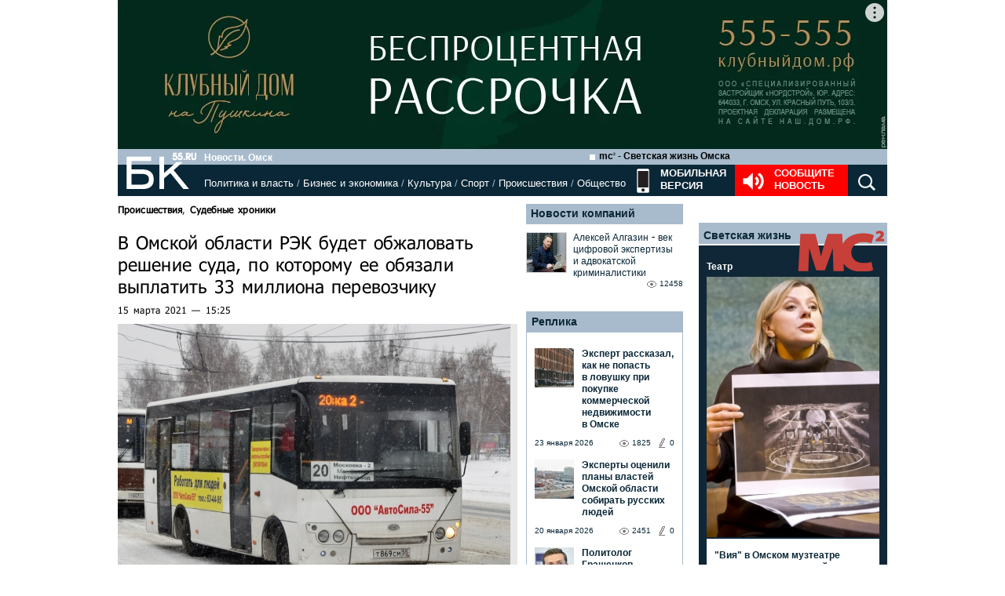

--- FILE ---
content_type: text/html; charset=utf-8
request_url: https://www.google.com/recaptcha/api2/anchor?ar=1&k=6LflARkUAAAAAEQM6BKYKpw3HxZF0Fk0CF42piE-&co=aHR0cHM6Ly9iazU1LnJ1OjQ0Mw..&hl=en&v=PoyoqOPhxBO7pBk68S4YbpHZ&size=normal&anchor-ms=20000&execute-ms=30000&cb=vr3comp8la5z
body_size: 49404
content:
<!DOCTYPE HTML><html dir="ltr" lang="en"><head><meta http-equiv="Content-Type" content="text/html; charset=UTF-8">
<meta http-equiv="X-UA-Compatible" content="IE=edge">
<title>reCAPTCHA</title>
<style type="text/css">
/* cyrillic-ext */
@font-face {
  font-family: 'Roboto';
  font-style: normal;
  font-weight: 400;
  font-stretch: 100%;
  src: url(//fonts.gstatic.com/s/roboto/v48/KFO7CnqEu92Fr1ME7kSn66aGLdTylUAMa3GUBHMdazTgWw.woff2) format('woff2');
  unicode-range: U+0460-052F, U+1C80-1C8A, U+20B4, U+2DE0-2DFF, U+A640-A69F, U+FE2E-FE2F;
}
/* cyrillic */
@font-face {
  font-family: 'Roboto';
  font-style: normal;
  font-weight: 400;
  font-stretch: 100%;
  src: url(//fonts.gstatic.com/s/roboto/v48/KFO7CnqEu92Fr1ME7kSn66aGLdTylUAMa3iUBHMdazTgWw.woff2) format('woff2');
  unicode-range: U+0301, U+0400-045F, U+0490-0491, U+04B0-04B1, U+2116;
}
/* greek-ext */
@font-face {
  font-family: 'Roboto';
  font-style: normal;
  font-weight: 400;
  font-stretch: 100%;
  src: url(//fonts.gstatic.com/s/roboto/v48/KFO7CnqEu92Fr1ME7kSn66aGLdTylUAMa3CUBHMdazTgWw.woff2) format('woff2');
  unicode-range: U+1F00-1FFF;
}
/* greek */
@font-face {
  font-family: 'Roboto';
  font-style: normal;
  font-weight: 400;
  font-stretch: 100%;
  src: url(//fonts.gstatic.com/s/roboto/v48/KFO7CnqEu92Fr1ME7kSn66aGLdTylUAMa3-UBHMdazTgWw.woff2) format('woff2');
  unicode-range: U+0370-0377, U+037A-037F, U+0384-038A, U+038C, U+038E-03A1, U+03A3-03FF;
}
/* math */
@font-face {
  font-family: 'Roboto';
  font-style: normal;
  font-weight: 400;
  font-stretch: 100%;
  src: url(//fonts.gstatic.com/s/roboto/v48/KFO7CnqEu92Fr1ME7kSn66aGLdTylUAMawCUBHMdazTgWw.woff2) format('woff2');
  unicode-range: U+0302-0303, U+0305, U+0307-0308, U+0310, U+0312, U+0315, U+031A, U+0326-0327, U+032C, U+032F-0330, U+0332-0333, U+0338, U+033A, U+0346, U+034D, U+0391-03A1, U+03A3-03A9, U+03B1-03C9, U+03D1, U+03D5-03D6, U+03F0-03F1, U+03F4-03F5, U+2016-2017, U+2034-2038, U+203C, U+2040, U+2043, U+2047, U+2050, U+2057, U+205F, U+2070-2071, U+2074-208E, U+2090-209C, U+20D0-20DC, U+20E1, U+20E5-20EF, U+2100-2112, U+2114-2115, U+2117-2121, U+2123-214F, U+2190, U+2192, U+2194-21AE, U+21B0-21E5, U+21F1-21F2, U+21F4-2211, U+2213-2214, U+2216-22FF, U+2308-230B, U+2310, U+2319, U+231C-2321, U+2336-237A, U+237C, U+2395, U+239B-23B7, U+23D0, U+23DC-23E1, U+2474-2475, U+25AF, U+25B3, U+25B7, U+25BD, U+25C1, U+25CA, U+25CC, U+25FB, U+266D-266F, U+27C0-27FF, U+2900-2AFF, U+2B0E-2B11, U+2B30-2B4C, U+2BFE, U+3030, U+FF5B, U+FF5D, U+1D400-1D7FF, U+1EE00-1EEFF;
}
/* symbols */
@font-face {
  font-family: 'Roboto';
  font-style: normal;
  font-weight: 400;
  font-stretch: 100%;
  src: url(//fonts.gstatic.com/s/roboto/v48/KFO7CnqEu92Fr1ME7kSn66aGLdTylUAMaxKUBHMdazTgWw.woff2) format('woff2');
  unicode-range: U+0001-000C, U+000E-001F, U+007F-009F, U+20DD-20E0, U+20E2-20E4, U+2150-218F, U+2190, U+2192, U+2194-2199, U+21AF, U+21E6-21F0, U+21F3, U+2218-2219, U+2299, U+22C4-22C6, U+2300-243F, U+2440-244A, U+2460-24FF, U+25A0-27BF, U+2800-28FF, U+2921-2922, U+2981, U+29BF, U+29EB, U+2B00-2BFF, U+4DC0-4DFF, U+FFF9-FFFB, U+10140-1018E, U+10190-1019C, U+101A0, U+101D0-101FD, U+102E0-102FB, U+10E60-10E7E, U+1D2C0-1D2D3, U+1D2E0-1D37F, U+1F000-1F0FF, U+1F100-1F1AD, U+1F1E6-1F1FF, U+1F30D-1F30F, U+1F315, U+1F31C, U+1F31E, U+1F320-1F32C, U+1F336, U+1F378, U+1F37D, U+1F382, U+1F393-1F39F, U+1F3A7-1F3A8, U+1F3AC-1F3AF, U+1F3C2, U+1F3C4-1F3C6, U+1F3CA-1F3CE, U+1F3D4-1F3E0, U+1F3ED, U+1F3F1-1F3F3, U+1F3F5-1F3F7, U+1F408, U+1F415, U+1F41F, U+1F426, U+1F43F, U+1F441-1F442, U+1F444, U+1F446-1F449, U+1F44C-1F44E, U+1F453, U+1F46A, U+1F47D, U+1F4A3, U+1F4B0, U+1F4B3, U+1F4B9, U+1F4BB, U+1F4BF, U+1F4C8-1F4CB, U+1F4D6, U+1F4DA, U+1F4DF, U+1F4E3-1F4E6, U+1F4EA-1F4ED, U+1F4F7, U+1F4F9-1F4FB, U+1F4FD-1F4FE, U+1F503, U+1F507-1F50B, U+1F50D, U+1F512-1F513, U+1F53E-1F54A, U+1F54F-1F5FA, U+1F610, U+1F650-1F67F, U+1F687, U+1F68D, U+1F691, U+1F694, U+1F698, U+1F6AD, U+1F6B2, U+1F6B9-1F6BA, U+1F6BC, U+1F6C6-1F6CF, U+1F6D3-1F6D7, U+1F6E0-1F6EA, U+1F6F0-1F6F3, U+1F6F7-1F6FC, U+1F700-1F7FF, U+1F800-1F80B, U+1F810-1F847, U+1F850-1F859, U+1F860-1F887, U+1F890-1F8AD, U+1F8B0-1F8BB, U+1F8C0-1F8C1, U+1F900-1F90B, U+1F93B, U+1F946, U+1F984, U+1F996, U+1F9E9, U+1FA00-1FA6F, U+1FA70-1FA7C, U+1FA80-1FA89, U+1FA8F-1FAC6, U+1FACE-1FADC, U+1FADF-1FAE9, U+1FAF0-1FAF8, U+1FB00-1FBFF;
}
/* vietnamese */
@font-face {
  font-family: 'Roboto';
  font-style: normal;
  font-weight: 400;
  font-stretch: 100%;
  src: url(//fonts.gstatic.com/s/roboto/v48/KFO7CnqEu92Fr1ME7kSn66aGLdTylUAMa3OUBHMdazTgWw.woff2) format('woff2');
  unicode-range: U+0102-0103, U+0110-0111, U+0128-0129, U+0168-0169, U+01A0-01A1, U+01AF-01B0, U+0300-0301, U+0303-0304, U+0308-0309, U+0323, U+0329, U+1EA0-1EF9, U+20AB;
}
/* latin-ext */
@font-face {
  font-family: 'Roboto';
  font-style: normal;
  font-weight: 400;
  font-stretch: 100%;
  src: url(//fonts.gstatic.com/s/roboto/v48/KFO7CnqEu92Fr1ME7kSn66aGLdTylUAMa3KUBHMdazTgWw.woff2) format('woff2');
  unicode-range: U+0100-02BA, U+02BD-02C5, U+02C7-02CC, U+02CE-02D7, U+02DD-02FF, U+0304, U+0308, U+0329, U+1D00-1DBF, U+1E00-1E9F, U+1EF2-1EFF, U+2020, U+20A0-20AB, U+20AD-20C0, U+2113, U+2C60-2C7F, U+A720-A7FF;
}
/* latin */
@font-face {
  font-family: 'Roboto';
  font-style: normal;
  font-weight: 400;
  font-stretch: 100%;
  src: url(//fonts.gstatic.com/s/roboto/v48/KFO7CnqEu92Fr1ME7kSn66aGLdTylUAMa3yUBHMdazQ.woff2) format('woff2');
  unicode-range: U+0000-00FF, U+0131, U+0152-0153, U+02BB-02BC, U+02C6, U+02DA, U+02DC, U+0304, U+0308, U+0329, U+2000-206F, U+20AC, U+2122, U+2191, U+2193, U+2212, U+2215, U+FEFF, U+FFFD;
}
/* cyrillic-ext */
@font-face {
  font-family: 'Roboto';
  font-style: normal;
  font-weight: 500;
  font-stretch: 100%;
  src: url(//fonts.gstatic.com/s/roboto/v48/KFO7CnqEu92Fr1ME7kSn66aGLdTylUAMa3GUBHMdazTgWw.woff2) format('woff2');
  unicode-range: U+0460-052F, U+1C80-1C8A, U+20B4, U+2DE0-2DFF, U+A640-A69F, U+FE2E-FE2F;
}
/* cyrillic */
@font-face {
  font-family: 'Roboto';
  font-style: normal;
  font-weight: 500;
  font-stretch: 100%;
  src: url(//fonts.gstatic.com/s/roboto/v48/KFO7CnqEu92Fr1ME7kSn66aGLdTylUAMa3iUBHMdazTgWw.woff2) format('woff2');
  unicode-range: U+0301, U+0400-045F, U+0490-0491, U+04B0-04B1, U+2116;
}
/* greek-ext */
@font-face {
  font-family: 'Roboto';
  font-style: normal;
  font-weight: 500;
  font-stretch: 100%;
  src: url(//fonts.gstatic.com/s/roboto/v48/KFO7CnqEu92Fr1ME7kSn66aGLdTylUAMa3CUBHMdazTgWw.woff2) format('woff2');
  unicode-range: U+1F00-1FFF;
}
/* greek */
@font-face {
  font-family: 'Roboto';
  font-style: normal;
  font-weight: 500;
  font-stretch: 100%;
  src: url(//fonts.gstatic.com/s/roboto/v48/KFO7CnqEu92Fr1ME7kSn66aGLdTylUAMa3-UBHMdazTgWw.woff2) format('woff2');
  unicode-range: U+0370-0377, U+037A-037F, U+0384-038A, U+038C, U+038E-03A1, U+03A3-03FF;
}
/* math */
@font-face {
  font-family: 'Roboto';
  font-style: normal;
  font-weight: 500;
  font-stretch: 100%;
  src: url(//fonts.gstatic.com/s/roboto/v48/KFO7CnqEu92Fr1ME7kSn66aGLdTylUAMawCUBHMdazTgWw.woff2) format('woff2');
  unicode-range: U+0302-0303, U+0305, U+0307-0308, U+0310, U+0312, U+0315, U+031A, U+0326-0327, U+032C, U+032F-0330, U+0332-0333, U+0338, U+033A, U+0346, U+034D, U+0391-03A1, U+03A3-03A9, U+03B1-03C9, U+03D1, U+03D5-03D6, U+03F0-03F1, U+03F4-03F5, U+2016-2017, U+2034-2038, U+203C, U+2040, U+2043, U+2047, U+2050, U+2057, U+205F, U+2070-2071, U+2074-208E, U+2090-209C, U+20D0-20DC, U+20E1, U+20E5-20EF, U+2100-2112, U+2114-2115, U+2117-2121, U+2123-214F, U+2190, U+2192, U+2194-21AE, U+21B0-21E5, U+21F1-21F2, U+21F4-2211, U+2213-2214, U+2216-22FF, U+2308-230B, U+2310, U+2319, U+231C-2321, U+2336-237A, U+237C, U+2395, U+239B-23B7, U+23D0, U+23DC-23E1, U+2474-2475, U+25AF, U+25B3, U+25B7, U+25BD, U+25C1, U+25CA, U+25CC, U+25FB, U+266D-266F, U+27C0-27FF, U+2900-2AFF, U+2B0E-2B11, U+2B30-2B4C, U+2BFE, U+3030, U+FF5B, U+FF5D, U+1D400-1D7FF, U+1EE00-1EEFF;
}
/* symbols */
@font-face {
  font-family: 'Roboto';
  font-style: normal;
  font-weight: 500;
  font-stretch: 100%;
  src: url(//fonts.gstatic.com/s/roboto/v48/KFO7CnqEu92Fr1ME7kSn66aGLdTylUAMaxKUBHMdazTgWw.woff2) format('woff2');
  unicode-range: U+0001-000C, U+000E-001F, U+007F-009F, U+20DD-20E0, U+20E2-20E4, U+2150-218F, U+2190, U+2192, U+2194-2199, U+21AF, U+21E6-21F0, U+21F3, U+2218-2219, U+2299, U+22C4-22C6, U+2300-243F, U+2440-244A, U+2460-24FF, U+25A0-27BF, U+2800-28FF, U+2921-2922, U+2981, U+29BF, U+29EB, U+2B00-2BFF, U+4DC0-4DFF, U+FFF9-FFFB, U+10140-1018E, U+10190-1019C, U+101A0, U+101D0-101FD, U+102E0-102FB, U+10E60-10E7E, U+1D2C0-1D2D3, U+1D2E0-1D37F, U+1F000-1F0FF, U+1F100-1F1AD, U+1F1E6-1F1FF, U+1F30D-1F30F, U+1F315, U+1F31C, U+1F31E, U+1F320-1F32C, U+1F336, U+1F378, U+1F37D, U+1F382, U+1F393-1F39F, U+1F3A7-1F3A8, U+1F3AC-1F3AF, U+1F3C2, U+1F3C4-1F3C6, U+1F3CA-1F3CE, U+1F3D4-1F3E0, U+1F3ED, U+1F3F1-1F3F3, U+1F3F5-1F3F7, U+1F408, U+1F415, U+1F41F, U+1F426, U+1F43F, U+1F441-1F442, U+1F444, U+1F446-1F449, U+1F44C-1F44E, U+1F453, U+1F46A, U+1F47D, U+1F4A3, U+1F4B0, U+1F4B3, U+1F4B9, U+1F4BB, U+1F4BF, U+1F4C8-1F4CB, U+1F4D6, U+1F4DA, U+1F4DF, U+1F4E3-1F4E6, U+1F4EA-1F4ED, U+1F4F7, U+1F4F9-1F4FB, U+1F4FD-1F4FE, U+1F503, U+1F507-1F50B, U+1F50D, U+1F512-1F513, U+1F53E-1F54A, U+1F54F-1F5FA, U+1F610, U+1F650-1F67F, U+1F687, U+1F68D, U+1F691, U+1F694, U+1F698, U+1F6AD, U+1F6B2, U+1F6B9-1F6BA, U+1F6BC, U+1F6C6-1F6CF, U+1F6D3-1F6D7, U+1F6E0-1F6EA, U+1F6F0-1F6F3, U+1F6F7-1F6FC, U+1F700-1F7FF, U+1F800-1F80B, U+1F810-1F847, U+1F850-1F859, U+1F860-1F887, U+1F890-1F8AD, U+1F8B0-1F8BB, U+1F8C0-1F8C1, U+1F900-1F90B, U+1F93B, U+1F946, U+1F984, U+1F996, U+1F9E9, U+1FA00-1FA6F, U+1FA70-1FA7C, U+1FA80-1FA89, U+1FA8F-1FAC6, U+1FACE-1FADC, U+1FADF-1FAE9, U+1FAF0-1FAF8, U+1FB00-1FBFF;
}
/* vietnamese */
@font-face {
  font-family: 'Roboto';
  font-style: normal;
  font-weight: 500;
  font-stretch: 100%;
  src: url(//fonts.gstatic.com/s/roboto/v48/KFO7CnqEu92Fr1ME7kSn66aGLdTylUAMa3OUBHMdazTgWw.woff2) format('woff2');
  unicode-range: U+0102-0103, U+0110-0111, U+0128-0129, U+0168-0169, U+01A0-01A1, U+01AF-01B0, U+0300-0301, U+0303-0304, U+0308-0309, U+0323, U+0329, U+1EA0-1EF9, U+20AB;
}
/* latin-ext */
@font-face {
  font-family: 'Roboto';
  font-style: normal;
  font-weight: 500;
  font-stretch: 100%;
  src: url(//fonts.gstatic.com/s/roboto/v48/KFO7CnqEu92Fr1ME7kSn66aGLdTylUAMa3KUBHMdazTgWw.woff2) format('woff2');
  unicode-range: U+0100-02BA, U+02BD-02C5, U+02C7-02CC, U+02CE-02D7, U+02DD-02FF, U+0304, U+0308, U+0329, U+1D00-1DBF, U+1E00-1E9F, U+1EF2-1EFF, U+2020, U+20A0-20AB, U+20AD-20C0, U+2113, U+2C60-2C7F, U+A720-A7FF;
}
/* latin */
@font-face {
  font-family: 'Roboto';
  font-style: normal;
  font-weight: 500;
  font-stretch: 100%;
  src: url(//fonts.gstatic.com/s/roboto/v48/KFO7CnqEu92Fr1ME7kSn66aGLdTylUAMa3yUBHMdazQ.woff2) format('woff2');
  unicode-range: U+0000-00FF, U+0131, U+0152-0153, U+02BB-02BC, U+02C6, U+02DA, U+02DC, U+0304, U+0308, U+0329, U+2000-206F, U+20AC, U+2122, U+2191, U+2193, U+2212, U+2215, U+FEFF, U+FFFD;
}
/* cyrillic-ext */
@font-face {
  font-family: 'Roboto';
  font-style: normal;
  font-weight: 900;
  font-stretch: 100%;
  src: url(//fonts.gstatic.com/s/roboto/v48/KFO7CnqEu92Fr1ME7kSn66aGLdTylUAMa3GUBHMdazTgWw.woff2) format('woff2');
  unicode-range: U+0460-052F, U+1C80-1C8A, U+20B4, U+2DE0-2DFF, U+A640-A69F, U+FE2E-FE2F;
}
/* cyrillic */
@font-face {
  font-family: 'Roboto';
  font-style: normal;
  font-weight: 900;
  font-stretch: 100%;
  src: url(//fonts.gstatic.com/s/roboto/v48/KFO7CnqEu92Fr1ME7kSn66aGLdTylUAMa3iUBHMdazTgWw.woff2) format('woff2');
  unicode-range: U+0301, U+0400-045F, U+0490-0491, U+04B0-04B1, U+2116;
}
/* greek-ext */
@font-face {
  font-family: 'Roboto';
  font-style: normal;
  font-weight: 900;
  font-stretch: 100%;
  src: url(//fonts.gstatic.com/s/roboto/v48/KFO7CnqEu92Fr1ME7kSn66aGLdTylUAMa3CUBHMdazTgWw.woff2) format('woff2');
  unicode-range: U+1F00-1FFF;
}
/* greek */
@font-face {
  font-family: 'Roboto';
  font-style: normal;
  font-weight: 900;
  font-stretch: 100%;
  src: url(//fonts.gstatic.com/s/roboto/v48/KFO7CnqEu92Fr1ME7kSn66aGLdTylUAMa3-UBHMdazTgWw.woff2) format('woff2');
  unicode-range: U+0370-0377, U+037A-037F, U+0384-038A, U+038C, U+038E-03A1, U+03A3-03FF;
}
/* math */
@font-face {
  font-family: 'Roboto';
  font-style: normal;
  font-weight: 900;
  font-stretch: 100%;
  src: url(//fonts.gstatic.com/s/roboto/v48/KFO7CnqEu92Fr1ME7kSn66aGLdTylUAMawCUBHMdazTgWw.woff2) format('woff2');
  unicode-range: U+0302-0303, U+0305, U+0307-0308, U+0310, U+0312, U+0315, U+031A, U+0326-0327, U+032C, U+032F-0330, U+0332-0333, U+0338, U+033A, U+0346, U+034D, U+0391-03A1, U+03A3-03A9, U+03B1-03C9, U+03D1, U+03D5-03D6, U+03F0-03F1, U+03F4-03F5, U+2016-2017, U+2034-2038, U+203C, U+2040, U+2043, U+2047, U+2050, U+2057, U+205F, U+2070-2071, U+2074-208E, U+2090-209C, U+20D0-20DC, U+20E1, U+20E5-20EF, U+2100-2112, U+2114-2115, U+2117-2121, U+2123-214F, U+2190, U+2192, U+2194-21AE, U+21B0-21E5, U+21F1-21F2, U+21F4-2211, U+2213-2214, U+2216-22FF, U+2308-230B, U+2310, U+2319, U+231C-2321, U+2336-237A, U+237C, U+2395, U+239B-23B7, U+23D0, U+23DC-23E1, U+2474-2475, U+25AF, U+25B3, U+25B7, U+25BD, U+25C1, U+25CA, U+25CC, U+25FB, U+266D-266F, U+27C0-27FF, U+2900-2AFF, U+2B0E-2B11, U+2B30-2B4C, U+2BFE, U+3030, U+FF5B, U+FF5D, U+1D400-1D7FF, U+1EE00-1EEFF;
}
/* symbols */
@font-face {
  font-family: 'Roboto';
  font-style: normal;
  font-weight: 900;
  font-stretch: 100%;
  src: url(//fonts.gstatic.com/s/roboto/v48/KFO7CnqEu92Fr1ME7kSn66aGLdTylUAMaxKUBHMdazTgWw.woff2) format('woff2');
  unicode-range: U+0001-000C, U+000E-001F, U+007F-009F, U+20DD-20E0, U+20E2-20E4, U+2150-218F, U+2190, U+2192, U+2194-2199, U+21AF, U+21E6-21F0, U+21F3, U+2218-2219, U+2299, U+22C4-22C6, U+2300-243F, U+2440-244A, U+2460-24FF, U+25A0-27BF, U+2800-28FF, U+2921-2922, U+2981, U+29BF, U+29EB, U+2B00-2BFF, U+4DC0-4DFF, U+FFF9-FFFB, U+10140-1018E, U+10190-1019C, U+101A0, U+101D0-101FD, U+102E0-102FB, U+10E60-10E7E, U+1D2C0-1D2D3, U+1D2E0-1D37F, U+1F000-1F0FF, U+1F100-1F1AD, U+1F1E6-1F1FF, U+1F30D-1F30F, U+1F315, U+1F31C, U+1F31E, U+1F320-1F32C, U+1F336, U+1F378, U+1F37D, U+1F382, U+1F393-1F39F, U+1F3A7-1F3A8, U+1F3AC-1F3AF, U+1F3C2, U+1F3C4-1F3C6, U+1F3CA-1F3CE, U+1F3D4-1F3E0, U+1F3ED, U+1F3F1-1F3F3, U+1F3F5-1F3F7, U+1F408, U+1F415, U+1F41F, U+1F426, U+1F43F, U+1F441-1F442, U+1F444, U+1F446-1F449, U+1F44C-1F44E, U+1F453, U+1F46A, U+1F47D, U+1F4A3, U+1F4B0, U+1F4B3, U+1F4B9, U+1F4BB, U+1F4BF, U+1F4C8-1F4CB, U+1F4D6, U+1F4DA, U+1F4DF, U+1F4E3-1F4E6, U+1F4EA-1F4ED, U+1F4F7, U+1F4F9-1F4FB, U+1F4FD-1F4FE, U+1F503, U+1F507-1F50B, U+1F50D, U+1F512-1F513, U+1F53E-1F54A, U+1F54F-1F5FA, U+1F610, U+1F650-1F67F, U+1F687, U+1F68D, U+1F691, U+1F694, U+1F698, U+1F6AD, U+1F6B2, U+1F6B9-1F6BA, U+1F6BC, U+1F6C6-1F6CF, U+1F6D3-1F6D7, U+1F6E0-1F6EA, U+1F6F0-1F6F3, U+1F6F7-1F6FC, U+1F700-1F7FF, U+1F800-1F80B, U+1F810-1F847, U+1F850-1F859, U+1F860-1F887, U+1F890-1F8AD, U+1F8B0-1F8BB, U+1F8C0-1F8C1, U+1F900-1F90B, U+1F93B, U+1F946, U+1F984, U+1F996, U+1F9E9, U+1FA00-1FA6F, U+1FA70-1FA7C, U+1FA80-1FA89, U+1FA8F-1FAC6, U+1FACE-1FADC, U+1FADF-1FAE9, U+1FAF0-1FAF8, U+1FB00-1FBFF;
}
/* vietnamese */
@font-face {
  font-family: 'Roboto';
  font-style: normal;
  font-weight: 900;
  font-stretch: 100%;
  src: url(//fonts.gstatic.com/s/roboto/v48/KFO7CnqEu92Fr1ME7kSn66aGLdTylUAMa3OUBHMdazTgWw.woff2) format('woff2');
  unicode-range: U+0102-0103, U+0110-0111, U+0128-0129, U+0168-0169, U+01A0-01A1, U+01AF-01B0, U+0300-0301, U+0303-0304, U+0308-0309, U+0323, U+0329, U+1EA0-1EF9, U+20AB;
}
/* latin-ext */
@font-face {
  font-family: 'Roboto';
  font-style: normal;
  font-weight: 900;
  font-stretch: 100%;
  src: url(//fonts.gstatic.com/s/roboto/v48/KFO7CnqEu92Fr1ME7kSn66aGLdTylUAMa3KUBHMdazTgWw.woff2) format('woff2');
  unicode-range: U+0100-02BA, U+02BD-02C5, U+02C7-02CC, U+02CE-02D7, U+02DD-02FF, U+0304, U+0308, U+0329, U+1D00-1DBF, U+1E00-1E9F, U+1EF2-1EFF, U+2020, U+20A0-20AB, U+20AD-20C0, U+2113, U+2C60-2C7F, U+A720-A7FF;
}
/* latin */
@font-face {
  font-family: 'Roboto';
  font-style: normal;
  font-weight: 900;
  font-stretch: 100%;
  src: url(//fonts.gstatic.com/s/roboto/v48/KFO7CnqEu92Fr1ME7kSn66aGLdTylUAMa3yUBHMdazQ.woff2) format('woff2');
  unicode-range: U+0000-00FF, U+0131, U+0152-0153, U+02BB-02BC, U+02C6, U+02DA, U+02DC, U+0304, U+0308, U+0329, U+2000-206F, U+20AC, U+2122, U+2191, U+2193, U+2212, U+2215, U+FEFF, U+FFFD;
}

</style>
<link rel="stylesheet" type="text/css" href="https://www.gstatic.com/recaptcha/releases/PoyoqOPhxBO7pBk68S4YbpHZ/styles__ltr.css">
<script nonce="aQhinlF5XCRSP4C2A4K8xQ" type="text/javascript">window['__recaptcha_api'] = 'https://www.google.com/recaptcha/api2/';</script>
<script type="text/javascript" src="https://www.gstatic.com/recaptcha/releases/PoyoqOPhxBO7pBk68S4YbpHZ/recaptcha__en.js" nonce="aQhinlF5XCRSP4C2A4K8xQ">
      
    </script></head>
<body><div id="rc-anchor-alert" class="rc-anchor-alert"></div>
<input type="hidden" id="recaptcha-token" value="[base64]">
<script type="text/javascript" nonce="aQhinlF5XCRSP4C2A4K8xQ">
      recaptcha.anchor.Main.init("[\x22ainput\x22,[\x22bgdata\x22,\x22\x22,\[base64]/[base64]/[base64]/[base64]/[base64]/UltsKytdPUU6KEU8MjA0OD9SW2wrK109RT4+NnwxOTI6KChFJjY0NTEyKT09NTUyOTYmJk0rMTxjLmxlbmd0aCYmKGMuY2hhckNvZGVBdChNKzEpJjY0NTEyKT09NTYzMjA/[base64]/[base64]/[base64]/[base64]/[base64]/[base64]/[base64]\x22,\[base64]\x22,\x22wpPCkcODw59iKDJjwpvDr8KEeRh9eWHDscOMwo7DgzFvLcK/wr7DncO4wrjCiMKuLwjDllzDrsOTNcOyw7hsQXE6YRTDj1pxwrvDv2pwUsO9wozCicOcejsRwpU2wp/[base64]/[base64]/CgAdZw4Zgw4XCrMKeeD5XeMKrwr4oJWrDqG7CqhbDpSBOHz7CrCkLb8KiJ8KheUvClsKawp/CgknDjsOWw6RqSSRPwpFTw77Cv2Jqw5jDhFY6fyTDosK8FiRIw6Jxwqc2w7LCgRJzwp3DusK5KwMxAwBQw7scwpnDhQ4tR8O9Qj4nw5DCrcOWU8OxAGHCi8OwPMKMwpfDlcOuDj16eEsaw5DCiw0dwq/[base64]/wrPDnsO+w5PCrcKlw4zDp8K7TMK6wpfDlmQyBMKZdMK5wpxcw6rCvMOGJ0zCtcKwAD3CgsOTYMOwJwt3w5jCoS3DgGzDm8KXw5vDsMKNezhdJsOGw4hca3RiwovDhTM7fsKXwpDDocKKJWDCrwRVcSvCqlHDl8KPwrbCnTjDkcK5w6fCukTCjz/Ct14yQsOBP30SNG/DtQl0X2sAwp7CmcOhPlw3KQPCvcKbwrELGXEWQDvDqcOHw5jDl8O0w7/DsRHCocO/[base64]/DncOqwojDliB2QsK9Ln7DvivDoMOzwofCjRQILWjCiW7DrsK4OcK0w6TDjwnCoXHCgx1lw4vCvcKfVGLCgyYHbTTDjsOjC8KJKibCvjfDkMKDAMKLAMOrwo/DgGEGwpHCtcKVFjpmwoTDvRPDo2xRwq5SwrPDuHVoJgPCpmrDhgIoIX/DlRXDlVrCtyrDqhEjMT1oIWzDlgcrMWoUw6xgU8OrYlE/[base64]/w5rDjCADwoDDhlohwrkHwqzDvMOywpbCvsKMw5TDom5Cwq3CggV6BA7ClMKOw5kWL29fJVLCoSrCkUd5woNawrnDln0lwpLCqjLDv1nCtcK8bA7DllbDgAkZVhPCoMKMe0Jtw6/DkwnDt0rDlg5ww53CjMOywpfDsgp4w5MVRcOrKcONw53Dm8OgQcKKFMORwoXDm8OiGMK7CcKXIMOgwqHDm8KewocAw5DDoXoCwr1rw6ECwrkjwozDtkvDv0TDj8KXwr/CmmdIwrfDosOuZl5bwprDkVzCpRHDnl3DimZlwrcow5haw6oNTwxQN0R7LsOuDMO9wq0ow4/[base64]/Cm1rDv8OYdsOFBMOuw683UWvCo8Knw57DncOdDsK1wrsJw7vDjRvDoApMby9NwrbDrcKGw6jCrsKcw7Egw5UzTsK1InjDo8Kvw6gKw7XDjCzCpgVhw43DliEYZMKGwq/CqRpnw4QXJsKTw7lvDhVaeR9ORsK7PXEvZMOswpATfm5iw4Vnwr/[base64]/DjcK2wr17dS9wRsKTwpMTw7DCtMObw70XwoTDnm4Xw4x0csObZ8Otwplgw57DmsKewqjCsHVeAS/DuRRdDcOQwrHDgVolNcOAL8Kowq3CrU50FljDqMKVAy7CgQUrDcOkw5PCgcK8Q0/[base64]/wrggw79NeDdwCy/DusOVSMOsc2FATMKnw6VWw4zDji3DhHw3wrvCkMOqKMOMP3vDpi9Xw5d6wrzDmMKDeEHCp2dXMsOYw6rDlsOzWMOsw4fCmVTCqTQlScKWT3t2QcK2TsK6wownw7k0wrnDmMK3wqHCqkwrwpnCvn9hTcOWwr84A8KRHk4yHMKSw57DjcK2w7fCklTCpcKYwoHDl1/DiVPDg1vDt8K8Pm3DizrCnxPDkjZ6wpVYwrJ0w7rDtGUawo7Ck1B9w5fDvTDCo0jCthrDl8OYw6wJw73CqMKvHBPCvF7DhwFYLnvDvcOTwpTCrcOnMcKvw5wVwrrDnRIHw5vCsHlubsKiwoPCg8KpNMK0wo0rw5zDnsO9ZcKYwrPCohTCoMOfIHN2MRNvw6rDux/CgMKewoBqwofCoMKjwr/CtcKcwpsvKAITwosuwpYsHEAkQcKrC3TCtRVxesOCwrkLw4hewofDvSzCocK5en3Dn8KQwphEw5QxDMOYwp/CpjxZDcKSwrBrQX7CtiZow5vDnx/DuMKfC8KrFcKDA8OIw5hhwojCv8Kxe8OWw5DCqcKUUlE1wokEwpDDmcKCU8O/wpY6wr7Dg8Kqw6Y6YWfDj8KCV8KtPMOIRltGw4NNfV47wpTDvcO4wq1BF8O7GsOQJsO2wrjDqW3DiiRHw6TDnMOKw73DiT/[base64]/wpkST2AWK8OQZcK0IHbCmWVIw7UCYXpqw6nCpMKHYFjCkWjCpMKtX2zDtMOtRD5QOcK8w7vCrDRDw5jDqsKZw6LDqVcPc8OJPAojclgnw5wERWNwe8KHw6pOGFZuVUjDn8O/w5TCh8Kiw65ffQw7wqrCuQzCozDDpMO7wqIJFsOYOVp/w5tSGMKiwppkPsOhw45kwpHDrkjDmMO2H8OGFcK3LMKRc8KzHcOlw7YSBQ/CiV7DrRsQwrZ2wpAlAW4hDsKrOsOXL8OiXcOORMOOwqHCsHvCmcKaw64iaMObacK3w5oyd8KwasOew67Dkh1Nw4IVcWXCgMKGa8OWOsObwoJhw6zCkcOlNzJ6WcK5dsKaTsKDLwJQbcKCw7bCrTrDpsOOw6h1PcKFG2dpbMOiw4/DgcOuSMODwoYsUsKUwpEgcn/ClkfDtsOVwrpXbsKUw7o7KQgDwqoTDcKDBcOJw6sUesKPMDQvw4vCo8Kfw6ZCw43DncKUAUPCoU3CkmgWecKDw6QvwpvCulA6FEU/KUYfwo0eBGJTO8O5OnAHHlnCosKua8KiwrbDkcO6w6TDtBguG8KYwpzDkz1vIMOIw7deGXjCqCJleGcOw7XDsMOXwrjDkWjDlQVYPsK2BFwWwqTDh0d5wobDox/Coldmwp7CogszACbDlTxuwq/DrGnCjsKrwpYRDcKMwrRjeDzDhQTCvkdRLcOvw4xrbcKqADBIbzZoA0vDkHBHZ8OUG8OQw7IUBnFXwoM4wq7DpklSDcKTQsK2WGzDjydJIcOGw4nCpcK6EcOSw5Vgw7vDsh4RHXcOEsOIG1HCusOow7YcI8K6wocaD3QXw5/[base64]/[base64]/YsKMM8KXTTrCk1PDpMOYw47CscOyw6EiKVrClB0kwqNlTRkAB8KQVx9vEnPDgj86T19HEyNjXxVYOT/CqAUDa8Oww5MQw4TDpMOTMMOewqc4w4BfLCXDj8OGw4RxMQDDoxV5w5/CssKaFcOYw5dGVcKaw4rDjsOsw77CgmLCpMKZwpsPVAjCn8KwMcOFFcK5UgtIPB5NGD/CksKnw63CqjLDr8K2wp1xSMK+wpdGMcKWXMOsYcOiPHDDgTbDoMKQKmrDiMKDJ0Z9esK+JhpnfcOxWwfDjcK3w4Uyw7/CksKpwpUxwrMEwq3Cv3vDq0TCqsKYbsK0C0zCqsKoKBjDqsKXGcKew6MRw705UjEkwrkRZgfDnMKnwo/DoAAawoZ0McKhE8OeasK8wp0FVVRvwqzClMK8WcKww6XCisOWYFJgQMKNw7/DpcKjw7/CgsK+CkbCjMOOw7LCrE3DiC7DgBdHViPDgcOXwo0JBsKYw4VYL8KQdcONw6sJf27CgDTCi0HDjW/[base64]/CmgtXLkbCi0Ybwq11wqwww5HCvcKFwqrCvsKoSsKLPivDn1/DtTUGDMK2fMKFRQgqw4zDtnF6ccKCwo5hwq4Sw5JbwpY0wqTDgcOBQ8OySsKnUzECwoB/[base64]/CvHItGMKPw6XDlMKnCFPDmk8jw7zDscOlwoVkH0rCqsKSfMKGDsOWwo1cQzLCv8KDMwXDhsKGWExvV8Kuw5DCnBLDiMKWw4/Cpg/[base64]/wo8pwq5vTMKGW8OBw6Y7wrA5LcKBK8Obw7M7w5TDo1h1woRTwo/Dv8KBw7DCnDN5w4zCn8OPCMKww4PCvcO3w4Y0FzceJMO7UcOkDi8GwohcJ8OpwqnDrTs3HA3CtcKNwoJaHMKyUk3Di8KnT2RSw6kow4DDnhrDlVFeWEnCucKOOsKUwrsnaxBdHAohbcKEw69WJMOxd8KCfRBvw5zDtMK1wqA/IETDrkzDvcKrLGIjUMK0SijCpyXDrlRmEmISw6jCusO6w4rDgiDCp8OjwownfsKkw6/[base64]/w4Unw6lew7hAwrXCtcKpX2TClhLCl8O+L8Klw68Nw67Cv8Oow63CmCrCmVvDohsXN8K8wq87wpsiw7xff8OFfMOowozDvMOcUgnCj0TDlsOnw4DCiXnCtsOkwrtawrQAwqI/wotsTsORRyfDlcOYTXR8dcKVw6kBYXN6w6MKwrPDo014b8O1woYhw51uGcO/VcKvwrHDjMK0QF3CmTjDm3DDm8OoIcKIwq4YNgbCrB/CrMO5wrPChMK2wrfCnF7Cq8OSwoPDs8ORwobDrMOlE8KnR0w5FBPCrsORw6fDshxofCJEBMOgHxw3wpPDoCXCnsO+wpzDqsKjw5bDuh/CjStew6HDizrDqkVnw4DDlsKGX8K5w7HDlsOlw68Sw5Z5w6/CkBw4w7Rcw4lxQsKOwr/CtcOTNsKqw4zCuxfCu8O/wqzChcKyK0XCo8OawpsZw7VEw70Fw4MGwrrDhQvCl8KYw6zDr8Ktw6bDscOsw61PwonDiyHDilIDwo7DjQnCrsOSIiNLVRfDknbCiFIgLFlNwp/CmMKgwoXDksKlNMOnLAc2wpxbw4VUw5LDlcKuw4ddO8OWQXUbHsOTw6w/[base64]/am0Tw4pKRMKFKMOgw5klw58vM8O7w5DCpGLCjBXCiMOvwpHCvcOgblvDni3CqxJ1wqwCw6NYNRItwpjDpcKGPUx2ZcK7w5txOF8bwptMFG3CtEJPScOcwokcwrxbIMOqfcKwUgY8w5bChw5uCwkIT8Odw7sHfcKowovCoBt/[base64]/w4o/w7tWw5TDjsKKwrfCrMO/BgjCvcOxWGkCw69Xw4VYwo9VwrQ6NWhDw6/Dp8Onw5jCucKSwrFYcmhSwoBWfEnDo8Kiwq7CrsOdwpIsw7ktK1diMy9CRV1mw4FRwrXCpsKhwobCgCbDtsK3w77ChF0+w6Mzw6Fgw5XDryTDhsKBw5LCvcO2w7nDrigTdsKOU8K2w6RRRMKZwrrDtMOoJcO9ZMK7wr/[base64]/wqzDujsocAx/wpLDgsKAwrZDw6vDmGPCsg/[base64]/DkgvDtSTCgsKgbiHDiELDlETCkxzDtlzDhsOdwrRFc8K/UinClUd3GQ7CtMKiw4sIwpw3YcKmwp9Xw4HCtcKBw7Bywq3DlsKYwrPCk0jDpEgJwqjDq3DCgyMGFkEpcC02woM/HsOiwoFtwr9wwpLDiRrCtStKHXZdw5/[base64]/DpHhDwo/CjcOPZkENwqzCgWnDligRbsKtUEVpSGQaP8KMYRRXIsOhc8O4AXHCnMKPYVLDvsKJwrhrYUXCgcKqwprDpW/DkD7DiXJowqTDv8Kqd8KZQcKmcx7CtsKVRMKUwpDChFDCjwlowoTCrcKqw6nCk0DDhyfDvMKDJcKmFBEbbMKzwpbDrMKew4Nqw53DvcKjUMO/w5xWwp8GKCnDpMKrw7YDQDRuwpxDFRfCtCDCvADCmxN0w6EQUsKkwrzDvRIVwq5rNyHDiw/CscKaNxJWw4ULT8KPwoMNWsKDw4Y3GlHCtFXDrAdNwqzDt8Kmw5kbw5luLw7Ds8OEwoDDkgwwwpLClwzDg8OiDnNAw7tTAMOPw6NdF8OTLcKJWMK8wp/ClcKMwp8rPMKhw5skLRvCuS8rJyjDuQdmOMOcFsOiZSQXw4YEwo3DqsOGGMOvw5bDjcOiYMODScOtYMOiwr/Dt27DghJeZhEuw4jCkcOqK8O8w5TChcKoJg0QS1gXPcO7VlrDusKpNXzCs2oxVsKgwobDv8OXw4JrZMKeIcK3wqc1wqMWSyTDucOow73CpMKQUyslw5oqw57Ch8K0PMKkHcONQMKZIsK5BlQqwpMQdXk/CB7Csmwmw5PCrQVXwqNhNzN2KMOuCMKRw7gNJMK1LDU/wrRvScOIw4cNSsOgw5VRw60BKgTDjcOLw5J6CcK6w5htZcOYWDfCvxbCuHHCvD/CnGnCswt/fsOXa8OgwokhHBgGMsKRwprCkzQec8K9w7tqKcKtN8Ocw4smwq4jwqgewpnDqkrDucOjTcKkKcObPQnDj8KywptzAF3Dpmt4w6NSw4/[base64]/Ds8KQw4DDrkd1LzIqwpvCncOLw6RlwrHDjnjChARGw7jCiydOwpIIbDcFfkfCgcKbw5TCr8Ksw54qACPCjwJPw5NNUsKPccKZwqHCjU4pWiPCs0LDiW8Lw4Vpw7vDqgtzc2lxA8KNw5puw6VUwosQw5HDkzDDugvCrMOEwqnDnk99TsKiw4zCjT0MMcO8w6LDssK/w43DgF3DoXVmXsOHC8KJPcOWw6nDicK/UgFywqPDkcOqcH1wL8KbKnDCu2EIwp1/clBvVsOwVV/[base64]/DqMKNbMKlw6/Dj3DDgVrClDMgwoM6w6xdw4UrOMKCw4fCjcKTRcKAw7jDmwDDkcKZbMOvwpHCo8K3w7DCtcKfw7hywrotwptfSyTCuBTDt1EjfcKgfsK/a8KKw4nDmzRiw59zWiLDkikRwpRDFhjCmsOaw5zDjcKFw4/[base64]/wofCij3Dp8KGdEDDpTBVwqPDj8O9wqtMKcK5b1/[base64]/wp/DtATDmcK5wr8qLCXDolIzwqFjecOgw6IGwrE7CkzDrMO5C8Owwq5FXjQCw6vCkcOJGj3CucO7w7jDhUXDp8KgH1M8wptzw60wRsOLwqp8alHCnBtww64SRsO9W0LCgCHCthXCtFZsLsKbGsKtQcOFCsObW8Ofw6IrAV9vfxLCp8O1Ih7DvcKGw5PDnALDnsOXw4cgGV/[base64]/DhsKXEXTDiHtMUV8Ww4TCiFTCkcKcwo3DmnlRwoAow5F9wqFmKVnDiQrDhMONwp/DhcKsXMKKZXtoTB3DqMKzHTnDj1UxwoXCjjRuw481BXh7Wyd0wobCoMKGC1siwpvCqkNYw4wjwrbCl8O7VQ3DjcO0wr/CkGvDnzVGw5DCjsK/EcKewrHCvcKJw5YNwpQUAcO/J8K4PsOjwqXCl8KMw6/Dp0XDuCnDkMObE8Khw6DCr8OYS8Omwqp4SwbCvEjDpnNHwqfCoR58wo3DicOaKcOcWsOSODrDlGHCkcOjS8OxwqRZw6/Cg8KswqDDqhMIOsONM13CgW3CqF/[base64]/w645NsOTw4Bew45nwoIFbQnClcKlwp56dcKHwqMcRMKQwpJswpDDjgg3PMKIwoXCpsOTw7h+wpvDplzDvnMcLzJhR0/DucKkw4wcAkIaw6zDocKZw7fDvWrCh8O6fWo+wq/DlGYuHsKXwoLDtcOdbMOnBsOEw5jCo3xeWVnDiR3CqcO9wrrDkh/[base64]/DiE7DlMOrIX/Du0fCusOpWsOoCcK0woPClkI/w6sgwqEBCMKww4hGwr7DoljDq8K0CjLDqAY1fMODHGPDshE/G1pYRcKuwpHCo8Omw4QhP1fCgcKLcD5Jw5MFEl7Dh03CisKVHsKKQsOwSsKFw7bCiBLDvH/Cu8Kow4dFw4l2FMKOwqHCjiPDgFfDtXvDtlXCjgTCp17DvAEURn/DjXscLzJTN8KzRm3DmMOxwpfDocKdw5powoYpw7XCs0/Ch2hEa8KQZgY8cl7Cj8O8DwbCvMOWwqjDgB17Lx/CvsKYwqVQW8KGwoUbwpcmOMOKSwYgdMOtwqRuZ1hqwqs+Q8OIwq1uwqd6CMOuSjTDjsObw4sPw4/CnMOoFcK3wqZqYsKIb3PDoXnChWDCqllvw6IkWBV2OR/[base64]/[base64]/wrtxwovDicOVw43Ct8KBMmXCiWfCgTfDhsK4w7JJacKZBMKAwqljJiPCh2nDlW83wqZDGjvCn8Kiw7bDnjgWLCVrwqtDwq5YwoY6OTHCoWPDuls3wrd5w6kqw7t+w43DmUjDn8Kuwp/[base64]/CliBYwo3CjEjCuMOnKzc3acKkwojChifCvx15AgbDscOEwqs6woVJE8K+w5PDr8KHwozCtMKbwoHDuMKifcKCwonCkX7Ch8KzwrFUZcKWFA5RwpzCrMKuw43CojPCnWgLw5vCp0klw7UZw5TCv8ObaD/CsMOUwoFnwpXDnDYeVTXDiV3Dv8KwwqjCh8KFNMOpw6MxRMKfw7XCqcOYGTDDlFvDrk5ywozCgD/CpsKDWSxnd2nCt8OwfsKhYgDClAPCpsOPwrlWw7jCpQPCpTVZw4PCvULCtgbCncOLesKTwqbDpHUuOkfDgmE6KcOteMKXZWc3XnzDtEVAZQPCrWQ4w6Iuw5DCocOkZ8Kuw4LDgcO5w4nCjHR4cMKKZHrDtAgfw7PDmMKwNGJYVcOcwohgw7ZzNXLDmcK/CcO+UB/CmWrDhsK3w6FVD1cvf3lMw6MDwr5Qwr3CnsKewofCm0bCqgVbF8Odw7wGdR7CtMOPw5VULg9twoYiSsK/SDjCvSgIw7/Dj1DDo3k/[base64]/ClMK5UMKwKcOEwrEbOcK/G8KCw7QgUcKzw63Dt8KiZx4hw6p2DMOJwoxkw5B0wqjDtD3Cky3DusOVwrrDmcKRwpzCgH/[base64]/DvMKjw5krw4DCssO+w5TDoMKXw51UQSgPfsKPIiQTw5DCmMOOPsOJPcKNJ8K9w7XCnQYKD8OEQ8OQwoVmw6jDnRHCrSLDisKgw5nCplRdN8KvIUM0BSfCi8O9wpsmw5TCmMKPIlXCjSc/P8OKw5ZTw6B1woZkworDmcK2MkjCvMO7wp/CmHbCocKGbcOpwrRLw5jDqHLCtcKbIcKiRVVcG8KSwpXDk0xlacKDSMOrwo17QcOIBBcaPsOoA8O+w4zDnSF7M0Ysw7DDh8K8aQbCocKQw7HDmkvCpkvDpyHCngcZwqfCncKVw5/DiAkaDUNMw5ZcfcKXwp4qwo3Dt2jCkybDi2tqdg/CucK2w7rDn8OqXy/DgWXCgnvDv3HCqsKyQ8KHFcOzwoZXJsKCw4kjVsKywqltWsOqw4tmIXV/UWnClMKiChDCtnrDsmzDhF7DnGh8dMOWYCdOw5rCo8KEwpJ4wo15PsK4fQvDozzCusK0w7Jha1fDi8OmwpAyasOTwq/[base64]/DoSsxcMO0UBNZw7LCh8OMaMKYe3RHwqVyLizDlcONZ1/DgHBvw6/CvcOFw7t5woHDmsK3D8KlTATCunPClsKbwqjCqGAcw5/CisKLwq3CkT4qwqcJw4ozfsOjD8KAw5bCo2F1woRuwq7CtHd2wrXDi8KgBCXDocO3fMKcDRZJOnvCtnBvwq/DvMOmXMOWwoLDlcOhBCNbw64cwplLUsKkAMOzQzwKf8KBS3k3woNXDMOiw6LCgFEWZcKNasOUdcKJw7IFw5oFwoXDn8Kvw5vCpSlQZWjCt8K/w7Mow7xzJSbDiEHCscOXEyPCv8KYwpbCgsOmw7DDqzIKX3A9w7pZwrTCiMK4woUND8O9wo/DhCFYwq7CklfDmAbDj8Ohw7EFwrF3TWhHwrRDLMKMw5gOe33CojnDu2w8w6FBwpFpOlPDojjDgMKwwoZqA8OGwq3CnMOJYT0lw6lwbQEew48RHMKuw5Z/wp5IwpkFc8KmAMKAwrA8UBNvKETCsXhMMGzDusK4KsKje8OnOsKbLUI/w646UgfDrHLCr8OjwpDDrsOkwoJLIHfDoMOwbHzDig0XAVQLZ8KpAcOJeMK1w43Dsj7DnMOmwoDDjFAASngQw6LCrMKZbMOpO8Kmwp42wq7Ct8KnQsOjwpd6woHDri48JXkhw6/[base64]/w7DDjR3CimZXw58nIcKOIxjCgcO8w4LDncOaTcK4e8KYP0I2w4pGwqoKDMOPwp3DiFbDuSp3M8KQGMKRwoPCmsKJwp7CjMOMwp/CtsKBTsOsHgwoJcKUdW7DlcOmw5wUbSg/[base64]/DsMKFdW1hw6bDoMKZwoPDj8OhM8KewrNrEC/DgTMWwojDrE8CfsK9asOqfC3Cu8ObJsOdWMKRwogfw7TCmXHDscKFW8KtOMOuwpMlM8K7w6Vgwp3Dp8OiVXcqU8O6w4h/[base64]/wrfCscOBwo7DljjDnB7Dp8O/w4zDr8Oswooqwq9oEsO6wrUpwoJ8a8OYwo4QccKyw69AccOawol9w6NgwpDCi1nDrxjCpTbCksObC8OHw4Now6LCrsOYBcOdLAYlM8OoZyB/ecO0G8KBFcO6K8Oaw4DDsE3DhMOVw4LCpHXCuz4YX2DCgBEHwqo3w5YlwpPCiTvDph3DssK1CcO1wqdwwqPCrcKiw7/DvTkYVMKaYsKRw7zCsMKiPzk3fX7CuXAPwovCpGdSw7bCoEvCpAlCw5w1A3rCm8Kpwpx1w5HDv2pCJ8KcJsKrRcK8bSV3EcKpa8OEw4t2aQbDlzjCksKGR3UZFA9Uwq4dIMK4w5pmw4HCqUcdw7XCkAfCvcORw6/DvR/Cj07CiTgkwrrCszEpZsKKIFrCgzPDscKYwoQGFDtZw6ofOsKReMK4L18mLTHCn3/Cv8KkCMOULsORBXDCicKzRsOObVnCtgTCk8KLdMKMwrnDrAkmYzMKwrHDicKPw4nDrsONw7jCn8KBYD4qwrrDpWfDhsK1wrU1e2PCoMONfhpkwq3DpMKcw7Y5wrvCgDMlw58uwqtoLXvDswAkw5DDp8O/FcKKw4tdNitSMiPDncK2PHHCtsOfMFVlwrrCiWJiw5jDgsOsT8KNwoLCoMKvd0lsCsK3wrkTdcKWbx0FG8Obw7TCo8O5w6/CscKEbcKbwoYKKcK7w5XCugrDrcO0TkjDgRwxwq9hwrHCnMO9wr08ZUDDqsOVKgN2eFprwp3DmRZGw7PClcKrbMKfPVJ/w6MYOcKbwqrCpMOwwqjDusOFb0YmDXNbeHE6wpPDnmFuRsKMwrYzwo9BKsKtEcKvGcKaw77DssKHc8O1wprCjsKPw6AXw6kAw6k4f8KfYDhIwonDgMOQwpzCnMO3woTDo13CrW7DgsOpwq5Cw4XCjcK2E8KGwopCe8Olw5bChEw2XcKqwoY8w5UYworDtsKQwqF8NsO/[base64]/[base64]/[base64]/Cmw4aNRVEDUnCnsOhScO8MMKjeMK9w4kSCntQfnXChkXChW1IwqrDtFVMWsKrwpLDp8Kiw4Fvw7ZPwqrDgMKNwqbCtcOMKMKPw7/DmMOVwpYnSjPCnsKEw5jCjcO8IEvDmcOcwpHDnsKhLyjDmgUuwoNRJsOmwpPDjCNjw4sTVsOEXyA+TllEwpfDhmwdEMOxRMK2Ck5jfkpFacOGw4PCpsOkIMOTPxFIBVnCiDoKfh3CkMKBwpHCi23Dml/[base64]/CrgxPwoPCkcKyO8O5wpIewqs0P0ANwpAAOMKqw44RM2InwoJzwqrDjFrCicKeFWNAw4LCqC1bD8OFwonDj8OwwobCkW/[base64]/[base64]/[base64]/Di2rCjxddwqTCrMK+wqcDCAjDt0HDv8Olw7RkwojCosKXwp7DhF/[base64]/w6PCtC5YIsK3VsKBwrlCw6g1H8O+QCkpfFbClCDDosO7wrrDpk4Fw5PCtl7DjsKaFU3CgsO7KcOhw74YAmbDtlMne2PDocKmdMOVwooHwpBJLismw57CvcKEDMKQwrxCwq3ChMOhUcOEEjg8wrcTbcKNwrfCvhPCqMK/McOCUHbDl3JyJMOmwrYsw5jDocOpBUhyAFhZwp5Tw6kJK8KPwpkbwqbDi09AwqbCkFNswpDCgQlcaMOgw73CicKUw6DDvxBlBUvCtMOjay15d8K5PnjCtHTCuMOkVXTCtTYEKVzDoAfCtsOVw7rDt8OTMk/Diw1KwqzCoB4JwrXCvcKBwq1BwoDDkS1KdzLDqsOew4MqFsONworDjlTDgcO6dhHDq2V8wrvCisKVwr4mwoQ4C8KCF09OTMKAwos8Y8OhaMOfwqHCvcOHw4rDvUFYF8OXMsKfUAXDvX1Owp4swpMFWMKvwrvCgQLCoFR1ScKOUMKgwqUmDE0GJAVxUcK8wq/[base64]/ecOfw73Dm8KowrbCucOuw6jCqm9sw4kReW/CgBBQY0zDvTfCqsKqw6bDhWwVwpRqw4JTw5wDFMK4WcKMNRvDpMKOw7FYLTZ9TsOjIGMEBcK2w5sdLcKoesOAM8K3KV7DhFArEsKSw6pCwoXDh8K6wrDDncK7TyQiw7ZGPsKzwr3DnsK5FMKuUcKlw61jw4hrwoLCoGrCuMKQMVYfMl/DiWPCtEB/bjpbUHvCiDrDmVXCl8OxWxMZWsKCwqnDuX/DvRzDrsK+wpbCuMOKwr5iw71TH1nDlF7DvD7Dmi7DuwLCg8KPJMKWScKOw73Dq3gWdXDCocO2wrFzw6d4IR/CqRAdPQ9Bw6M8HRB/w559w4fDtMOrw5R5SMKUw7haCRgMJ37Dj8OfPcOfR8K+eQtEwoZgBcKrX2lnwq47w7I/w4/[base64]/ClCrCgMKRZcKgC8KnTC7DpMOncHvDnHJPemXDk8KsI8OewpEFGnkBZsKSXcKrwoZpCcKXw7HDsnABJFjCigVdwoc4wo/[base64]/Du8Oyw5/DjMKtw7AUZMKRIjjCucOWw481wrbDrhfDpMKcHsOhHMKebsKUfhhJwo0VWMOlclbCicOGUDLDrWTCgThsXsOaw7lRwr9fw5t+w69OwrE3w4JUJnwMwqBrw79/H07DqcKhBsKIdMOaJMKLT8OZQkbDoW4Sw6xMWSfCosO/bF80R8KidRnChMOzMsOpwpvDocO8RiPCj8KDDxvCn8KDw53Cn8KswoZwc8KCwooPIRnCoSfCrlvChsOFRcKuD8OGfkZ/wpXDiRFVwqHCtzB/[base64]/[base64]/DpC7DlMONRQ3DhDB1QsORImLCnMOcesO0JMOYwqptLsO1w5/ChsOQwrLDrC9YAwrDqQ4Yw7Ftw786QMK0wp7Cn8Kow6Ybw6/CiyUPw6bCjsKgwpLDnn8Iw45xwpRXPcKDw6jCuyzCq27CmMOfc8K/w67Di8KdMcORwqzCucO6wrMgw5FRVFDDk8OYCWJSwqrCjsOFwqHDkMKuwot5w7fDn8OUwpokw6bCuMODwpLCkcOLejYrUgfDrsKcBcOPUXPCtAVxa1HDsjM1w63Cog3CnsOqwpcmwqATTkdmIMKcw5MpCUBUwq/Crm4kw5XCnMOmdzt4wqs5w5XDiMOJEsO5w6fDtm8Aw5nDsMO8E3/CrsKFw7XDqCgQeFAvw64uLMKSfHzCmhjDhsO9HsKMMsK/[base64]/[base64]/CjlnCmMOaw5fDl8KBwoDDh8Ozw5IKwo5wUcOrwptRXBDDosO5CsKjwo8uwqbCi3XCjsOyw4jDmmbCjcKVcjESw4/DkgsFBWJxaVUXUhhDwo/DimVwWsK8b8KrViUnVMKJw4/DiElJbnPCjRpmUHsqV0DDo2fCilbCiBnCnsK8C8OREsKvOMKNBsOfUEgDNRBZecK/FHsXw4/Cn8OwQsOfwqRyw5Yiw7/Dn8KvwqAQwpfCpEjDjMOwD8KTwotmbypPYjPChmQoOzzDoljCtW0KwqQTw6HCpWAIfcKID8KvacK4w4HDu3V6EHbCtcOrwoQ/wqYpwozCrcOGwrhLBE4uccK5asKRw6Jww75Ywp4EZsKHwolzw517wqkIw6fDo8OiYcOHfAMyw6/CqsKNRsOjIBXDtsO5w6rDsMKQwpg1XsKFwrbCgDrCjcOswoDCh8Owa8OSwrHCisOKJMO6wp3CqMO1XMO+wpddTsKawpzCucK3WcO6F8KoNmnDhiYjw6pWwrDDtcKgMcOQw4vDlUUewp/CmsKUwoJLQh7CrMOvXsKmwoLCt3HCtDk/wqIvwqciw5ZgIxPCgXUQwqjCmcKBdcK/IW7ChsKdwpQ3w6jDghtNwqlyIC/DpEDCoGlxwrIQwrJ9w55GbnrCtMK5w4A6UD5Jf20+WXJqQMOKUB4uw45Iw7/Cr8OQw4dqEjwBwr9CDH1zwoXDtMOAH2bCtwZkMMK0ZmBWQMKYw5zCnMOUw7gaNMKeKVQXB8OZcMOvwrphS8KVbGbChsKbwovCkcOQNcO/YRbDqcKQwqnCiSHDt8OYw5VDw4RXwrnDtcKQw500EzIMcsKgw5EhwrHCmQ0mwqYHTcO/w4w7wqMtDsKQV8KHwoLDk8KWd8KswqEBw6PDmcKaHhlNF8K8NDTCs8O1wp5Dw6JUwo9awprDvMOjI8OXw5/CusK3wpI+d33DkMKCw5XCjsKJGS5mw63DrsKxJwXCgMOpw5fCuMOKwrDCoMOsw61Pw5zCh8KhP8OiTMOdGD7CjVDCiMKuTyHCgMOTw5fDrMOuJhccNCYxw7RMwrF2w7VOwpx/CErDjkjDtT/CuXMCCMOwODxgwpcBwrXCjirCscOxw7NgUMKPEn7DgUXCi8OGcFPChFLDrxMrYMO0fCI9ZGPCi8O5w41Kw7ATR8OowoDCgVnDhMKHw6Rwwp7Dr3DDoC1gd0nCiwg2UcKiKcKICMOLcsOJKMOdVjvDpcKoOcO9woHDksK4LcKIw7l2H3zCvnXDiS3CkcOAw6xqL0/DgCTCv0N8wrxhw6gFwrdfa21bwr8rOcO3w6Faw65cN0fDlcOgwq/DhMObwoADeA7DslY0PcOIfsOqw7Mjw6TCrsO8JcOlwpTCt1bCoUrCqVjChhXCssK2EyTDmAhBY1jCtsOIw73DjcKjw7rDg8KAwpTDnERfdhQSwq7DlzQzbFI/ZwcZe8KLwonChztXwq7DmRB6w4R8RMKMPcKvwqjCu8OcawvCucKlVV8awrTDhMOJRAMtw4BmUcOFwpLDtMOLwro0w5BLwp/CmMKNRMO5JXorFsOpwropwpPCucK9SsO/wrnDsRvDjcK1ScK7FcK7w6low77Dii9Zw4PDkcOVw5zClmXCrMOBTsK8AXNoPjMJXzB4w61QXsKILMOGw5bCvsOnw4vDijTDiMKSIXDCrXrCkMKfwq01MWQRwoVLwoNaw5/Ch8KKwpzDg8KmIMKVFU1Hw4IgwqkIwq09w5TCmsOAKRnCrcOJRm3CiTvCsiLCgsOswp7Co8KcYcOzd8KFw4NoPcKXJ8K4w48zIWvDrH/Cg8Knw5PDnXsxN8KvwpsDTXkYSg0hw63Cl0bCoSYMFVjDtXbDhcKrw4fDtcOWw4TDtUBVwobCm2XDlcK7w4fDvCYawqlocsKLw47Dlkt3wofDpsK8wodWwpXDkyvDrVPCrjLCuMO/wqPCuSzClcK5IsOWfC7Cs8OBHMKISz1KQsOld8KUw5TCi8KxccKbw7DCk8KlR8KDw4Igw43CisONw5tnFnvCt8O5w5NFFsOgIG/DlcOlUVrCphN2UsOSXHrCqhsYHsOYBMOnbsOzcl0yQzAEw6XDn3I/wpdXDsOow4XCj8OJw51aw65BwqvCocOlAsO4w54vSAPDpsOWKMOww4gawo8awpXDtcO6wrxMw4nDgsK+w7pjw6fDpsKtwozCpMKTw68ZDlzDk8OiIsOzwrvDnnBzwrDDgXx6w68Nw78ONcKow44dw7Jsw5vDgBRPwqrCtMODTFLCjhRIHz4PwrR/McKjGSAew4NPw4jDr8K+GsKAGMKibDDDncOpbxDCjMOtOVYwRMOfw5TCu3nDlkFoZMKETkzDiMKpQiJLQMO7wpnCocOrORE6w5nDmwDCgsOGwpfCp8Knw5kzwq/[base64]/CmsKVZCTDvMOUw4Ufw6UdwpvCmG0id8ODGDVxZkHCn8KrMxohwofCksK9O8ONwoTCozUUX8KXYMKfw5vCjXAQUijCiT98a8KmDMKpw5JTJAfCu8OgGBNgYghfbhdpK8K6Hk3DkSvDtGkjwrrDoHJuw6t5wqLCrEvDsy1FXzI\\u003d\x22],null,[\x22conf\x22,null,\x226LflARkUAAAAAEQM6BKYKpw3HxZF0Fk0CF42piE-\x22,0,null,null,null,1,[21,125,63,73,95,87,41,43,42,83,102,105,109,121],[1017145,188],0,null,null,null,null,0,null,0,1,700,1,null,0,\[base64]/76lBhnEnQkZnOKMAhnM8xEZ\x22,0,0,null,null,1,null,0,0,null,null,null,0],\x22https://bk55.ru:443\x22,null,[1,1,1],null,null,null,0,3600,[\x22https://www.google.com/intl/en/policies/privacy/\x22,\x22https://www.google.com/intl/en/policies/terms/\x22],\x22+FDS1U8dtigSrNBwr7Ha4yfNQY36SoJBCCMSQ9wYAxw\\u003d\x22,0,0,null,1,1769432496999,0,0,[143,24],null,[225],\x22RC-k0dBw3aH9huBYg\x22,null,null,null,null,null,\x220dAFcWeA6YKRhgXsnKjFQ_edNAsMOHrC1V3A1gjjoBBG425aOW5I13i54UIziPwW_KFJgFdozpmXr0SoQPQGn3ZyOn4_M7jlgAWw\x22,1769515296975]");
    </script></body></html>

--- FILE ---
content_type: application/javascript; charset=utf-8
request_url: https://mediametrics.ru/partner/inject/online.ru.js
body_size: 4319
content:
var MediaMetricsRating=[
[11166595, "АЗС под прицелом: новые штрафы до 50 тысяч рублей могут получить водители из-за новых правил", "ncrim.ru", "ncrim.ru/globalnews/view/azs-pod-pricelom-novye-strafy-do-50-tysac-rublej-mogut-polucit-voditeli-iz-za-novyh-pravil"],
[5031027, "На «Авито» продают аэропорт Домодедово", "ura.news", "ura.news/news/1053059038"],
[71082169, "Четыре начальника городских и районных отделов полиции могут лишиться должности в Ростовской области", "bloknot-rostov.ru", "bloknot-rostov.ru/news/chetyre-nachalnika-gorodskikh-i-rayonnykh-otdelov--1941460"],
[18770118, "В Смоленской области простились с павшим на СВО земляком Михаилом Гурьяновым", "www.smolensk2.ru", "www.smolensk2.ru/story.php?id=142284"],
[92844280, "Нечисть в Нолькинских пещерах и секретные тоннели к золоту под Йошкар-Олой: подземные тайны Марий Эл", "pg12.ru", "pg12.ru/news/104335"],
[8696166, "Элвин Грей поделился видео новой покупки из Таиланда", "newsbash.ru", "newsbash.ru/society/53928-elvin-grei-podelilsja-video-novoi-pokypki-iz-tilnd.html"],
[71103978, "Вырванным колесом и двумя ранеными обернулась авария с фургоном в Кирове", "progorod43.ru", "progorod43.ru/news/144435"],
[60619537, "«Реальный путь к миру». Дальнейшая судьба СВО: что решилось в Абу-Даби?", "runews24.ru", "runews24.ru/articles/26/01/2026/realnyij-put-k-miru-dalnejshaya-sudba-svo-chto-reshilos-v-abu-dabi"],
[30607461, "Соцслужбы Алтая отобрали детей у матери после программы «Мужское/Женское»", "svpressa.ru", "svpressa.ru/society/news/500235/"],
[90343656, "В Калуге в нескольких домах на улице Грабцевское шоссе отключат воду", "kaluga-poisk.ru", "kaluga-poisk.ru/news/opovesheniya/v-kaluge-v-neskolkih-domah-na-ulitse-grabtsevskoe-shosse-otklyuchat-vodu"],
[87573740, "25-летнюю девушку сбили на улице Гагарина в Ижевске", "www.izhlife.ru", "www.izhlife.ru/crash/25-letnyuyu-devushku-sbili-na-ulitse-gagarina-v-izhevske.html"],
[7748082, "Перенесший инсульт Сергей Белоголовцев четыре часа пролежал в ванной на полу", "kp.ru", "kp.ru/putevoditel/serialy/svetskie-novosti/perenesshiy-insult-belogolovtsev/"],
[23886652, "«Крикну – а в ответ тишина...» Пугачева решила проверить «холопов». Ждут ли ее на сцене?", "runews24.ru", "runews24.ru/articles/26/01/2026/kriknu-a-v-otvet-tishina-pugacheva-reshila-proverit-xolopov-zhdut-li-ee-na-sczene"],
[1397599, "В утке из орловского «ВкусВилла» обнаружена опасная бактерия", "newsorel.ru", "newsorel.ru/fn_1791834.html"],
[13158400, "В Приморье две семьи подали в суд из-за подмены детей в роддоме в 1989 году", "snob.ru", "snob.ru/news/v-primore-dve-semi-spustia-35-let-uznali-chto-ikh-detei-podmenili-v-roddome/"],
[14164995, "У нас отмена! Повторит ли Лариса Долина судьбу Аллы Пугачёвой", "pravda-nn.ru", "pravda-nn.ru/articles/kritik-vadim-ponomaryov-rasskazal-o-kulture-otmeny-v-rossijskom-shou-biznese/"],
[44304387, "Строительный магнат из Улан-Удэ не попадет в колонию", "gazeta-n1.ru", "gazeta-n1.ru/news/incidents/157412/"],
[14781451, "В Тверской области простятся с участником СВО", "tvtver.ru", "tvtver.ru/news/v-tverskoj-oblasti-prostjatsja-s-uchastnikom-svo-26/"],
[1088531, "В «Олонии» три дня скидок на «Крестьянское» масло!", "gubdaily.ru", "gubdaily.ru/news/v-olonii-tri-dnya-skidok-na-krestyanskoe-maslo/"],
[1080345, "Сборная УФСИН по Хакасии завоевала бронзу на турнире по мини-хоккею с мячом", "19rusinfo.ru", "19rusinfo.ru/sport/112944-sbornaya-ufsin-po-khakasii-zavoevala-bronzu-na-turnire-po-mini-khokkeyu-s-myachom"],
[1594422, "Машинное воспитание: что общего у Макиавелли и искусственного интеллекта", "www.profile.ru", "www.profile.ru/scitech/mashinnoe-vospitanie-chto-obshhego-u-makiavelli-i-iskusstvennogo-intellekta-1313413/"],
[58856520, "В Башкирии похолодает до -32 градусов", "gorobzor.ru", "gorobzor.ru/novosti/pogoda-v-ufe-i-bashkirii/213390-v-bashkirii-poholodaet-do-32-gradusov"],
[79485003, "Уиткофф заявил о продолжении переговоров в Абу-Даби на следующей неделе", "www.iz.ru", "www.iz.ru/2030745/2026-01-24/uitkoff-zaiavil-o-prodolzhenii-peregovorov-v-abu-dabi-na-sleduiushchei-nedele"],
[68276308, "Неумение признавать", "www.iz.ru", "www.iz.ru/2008213/oleg-shamonaev/neumenie-priznavat"],
[4606045, "В Тверской области объявлен «жёлтый» уровень опасности", "tverigrad.ru", "tverigrad.ru/publication/v-tverskoj-oblasti-objavlen-zhjoltyj-uroven-opasnosti-64/"],
[3477634, "Пострадавшей во время нападения на лицей в Нижнекамске уборщице выплатят полмиллиона рублей", "tnv.ru", "tnv.ru/news/the-incident/525467-postradavshey-vo-vremya-napadeniya-na-litsey-v-nizhnekamske-uborshchitse-vyplatyat-polmilliona-ruble/"],
[4665476, "Башҡортостанда ғәҙәти булмаған сабый тыуған!", "ye102.ru", "ye102.ru/articles/ya-yly-tar-ta-ma-y-netu/2026-01-26/bash-ortostanda-ti-bulma-an-sabyy-tyu-an-4550850"],
[6553737, "В Улан-Удэ произошла авария на водоводе в районе улицы Асеева", "ulan.mk.ru", "ulan.mk.ru/incident/2026/01/26/v-ulanude-proizoshla-avariya-na-vodovode-v-rayone-ulicy-aseeva.html"],
[44122252, "Самарский врач напомнил о рисках рака печени при употреблении алкоголя", "samaraonline24.ru", "samaraonline24.ru/samara/view/samarskij-vrac-napomnil-o-riskah-raka-peceni-pri-upotreblenii-alkogola"],
[35646612, "Десятки памятников повреждены на белгородском кладбище после обстрелов ВСУ", "moe-belgorod.ru", "moe-belgorod.ru/news/incidents/1248325"],
[46313632, "Politico: В руководстве ЕС — конфликты, в НАТО — кризис управления", "rusvesna.su", "rusvesna.su/news/1769422614"],
[7211180, "Катерина Мурашова: что делать, если ребенок не хочет учиться", "snob.ru", "snob.ru/children/rebenok-ne-khochet-uchitsia-chto-delat/"],
[90842286, "Рябков: Россия настаивает на освобождении Мадуро", "russian.rt.com", "russian.rt.com/world/news/1587497-rossiya-osvobozhdenie-maduro"],
[56359101, "В Тверской области 18-летний юноша забрал чужие вещи и оказался фигурантом уголовного дела", "panoramapro.ru", "panoramapro.ru/v-tverskoj-oblasti-18-letnij-yunosha-zabral-chuzhie-veshhi-i-okazalsya-figurantom-ugolovnogo-dela/"],
[28780746, "В Госдуме осудили слова Зеленского о Москве и Петербурге", "ria.ru", "ria.ru/20260126/gosduma-2070317608.html"],
];

--- FILE ---
content_type: application/javascript;charset=utf-8
request_url: https://smi2.ru/data/js/88177.js
body_size: 2628
content:
document.getElementById('unit_88177').innerHTML='<div id="block_88177">  		<div class="header_88177">  			Новости партнеров  		</div>    		<div class="wrap_items"><div class="block_item">    <a class="" href="https://smi2.ru/newdata/news?ad=16169658&bl=88177&ct=adpreview&st=45&nvuuid=57ba58a9-a0ba-719f-6900-000977f601c8&bvuuid=4621d212-b20a-4ddf-9ca7-d982f8dc5d45&rnd=164145567" target="_blank" style="  ">        <img src="//static4.smi2.net/img/80x50/13016359.jpeg" width="80" height="50" style="" />    </a>    <a class="title" href="https://smi2.ru/newdata/news?ad=16169658&bl=88177&ct=adpreview&st=45&nvuuid=57ba58a9-a0ba-719f-6900-000977f601c8&bvuuid=4621d212-b20a-4ddf-9ca7-d982f8dc5d45&rnd=164145567" target="_blank" style=" ">Подробности массированного налета гигантских дронов ВСУ на юг РФ</a>  </div><div class="block_item">    <a class="" href="https://smi2.ru/newdata/news?ad=16198183&bl=88177&ct=adpreview&st=45&nvuuid=572a589c-a027-7114-6900-007677f7017d&bvuuid=4621d212-b20a-4ddf-9ca7-d982f8dc5d45&rnd=1987943444" target="_blank" style="  ">        <img src="//static1.smi2.net/img/80x50/13035925.jpeg" width="80" height="50" style="" />    </a>    <a class="title" href="https://smi2.ru/newdata/news?ad=16198183&bl=88177&ct=adpreview&st=45&nvuuid=572a589c-a027-7114-6900-007677f7017d&bvuuid=4621d212-b20a-4ddf-9ca7-d982f8dc5d45&rnd=1987943444" target="_blank" style=" ">ВСУ нанесли самый массированный удар по Белгороду</a>  </div><div class="block_item">    <a class="" href="https://smi2.ru/newdata/news?ad=16158204&bl=88177&ct=adpreview&st=45&nvuuid=578d58c1-a0fc-71ef-6900-003277f60148&bvuuid=4621d212-b20a-4ddf-9ca7-d982f8dc5d45&rnd=843629039" target="_blank" style="  ">        <img src="//static6.smi2.net/img/80x50/11951986.jpeg" width="80" height="50" style="" />    </a>    <a class="title" href="https://smi2.ru/newdata/news?ad=16158204&bl=88177&ct=adpreview&st=45&nvuuid=578d58c1-a0fc-71ef-6900-003277f60148&bvuuid=4621d212-b20a-4ddf-9ca7-d982f8dc5d45&rnd=843629039" target="_blank" style=" ">Медведев оказался прав — его шутка про Мерца привела в ярость Германию</a>  </div><div class="block_item">    <a class="" href="https://smi2.ru/newdata/news?ad=16192279&bl=88177&ct=adpreview&st=45&nvuuid=571358a8-a017-71bd-6900-002f77f7016c&bvuuid=4621d212-b20a-4ddf-9ca7-d982f8dc5d45&rnd=795650237" target="_blank" style="  ">        <img src="//static3.smi2.net/img/80x50/13032176.jpeg" width="80" height="50" style="" />    </a>    <a class="title" href="https://smi2.ru/newdata/news?ad=16192279&bl=88177&ct=adpreview&st=45&nvuuid=571358a8-a017-71bd-6900-002f77f7016c&bvuuid=4621d212-b20a-4ddf-9ca7-d982f8dc5d45&rnd=795650237" target="_blank" style=" ">Больной раком Алдонин отправился в горы: что известно</a>  </div><div class="block_item">    <a class="" href="https://smi2.ru/newdata/news?ad=16137297&bl=88177&ct=adpreview&st=45&nvuuid=573c58f0-a051-71b5-6900-000c77f601b0&bvuuid=4621d212-b20a-4ddf-9ca7-d982f8dc5d45&rnd=212922549" target="_blank" style="  ">        <img src="//static7.smi2.net/img/80x50/12993726.jpeg" width="80" height="50" style="" />    </a>    <a class="title" href="https://smi2.ru/newdata/news?ad=16137297&bl=88177&ct=adpreview&st=45&nvuuid=573c58f0-a051-71b5-6900-000c77f601b0&bvuuid=4621d212-b20a-4ddf-9ca7-d982f8dc5d45&rnd=212922549" target="_blank" style=" ">Зеленский посоветовал Москве готовить план "Б". Что это значит?</a>  </div><div class="block_item">    <a class="" href="https://smi2.ru/newdata/news?ad=16196227&bl=88177&ct=adpreview&st=45&nvuuid=5722584d-a083-71a9-6900-007d77f701c4&bvuuid=4621d212-b20a-4ddf-9ca7-d982f8dc5d45&rnd=2110016937" target="_blank" style="  ">        <img src="//static2.smi2.net/img/80x50/12709394.jpeg" width="80" height="50" style="" />    </a>    <a class="title" href="https://smi2.ru/newdata/news?ad=16196227&bl=88177&ct=adpreview&st=45&nvuuid=5722584d-a083-71a9-6900-007d77f701c4&bvuuid=4621d212-b20a-4ddf-9ca7-d982f8dc5d45&rnd=2110016937" target="_blank" style=" ">Мозг умирает: ученые назвали главную ошибку пенсионеров</a>  </div></div>    </div>  <style>    #block_88177 {    width: 100%;    box-sizing: border-box;    border-style: solid;    border-width: 1px;    border-color: #A8BBCC;    margin-bottom: 24px;    margin-top: 24px;    font-family: Tahoma, Arial, Helvetica, sans-serif;  }  #block_88177 .wrap_items {    font-size: 0;    margin: 10px;  }  #block_88177 .block_item {    display: inline-block;    vertical-align: top;    width: 100%;    box-sizing: border-box;    padding-top: 10px;  }  #block_88177 .block_item:first-child {    padding-top: 0;  }  #block_88177 .block_item img {    display: none;  }  #block_88177 .header_88177 {    background: #a8bbcc;    color: #0a2737;    height: 18px;    font-size: 14px;    font-weight: 700;    padding: 4px 6px;    margin-bottom: 2px;  }  #block_88177 a {    display: block;    overflow: hidden;  }  #block_88177 .title {    font-size: 12px;    line-height: 15px;    color: #0a2737;    text-decoration: none;    position: relative;    padding-left: 20px;  }  #block_88177 .title:before {    content: \'\';    float: left;    width: 6px;    height: 6px;    border-radius: 3px;    background-color: #000;    position: absolute;    top: 5px;    left: 0px;  }  #block_88177 .title:hover {    text-decoration: underline;  }    	  </style>';/* StatMedia */(function(w,d,c){(w[c]=w[c]||[]).push(function(){try{w.statmedia45336=new StatMedia({"id":45336,"user_id":null,"user_datetime":1769428896582,"session_id":null,"gen_datetime":1769428896627});}catch(e){}});if(!window.__statmedia){var p=d.createElement('script');p.type='text/javascript';p.async=true;p.src='https://cdnjs.smi2.ru/sm.js';var s=d.getElementsByTagName('script')[0];s.parentNode.insertBefore(p,s);}})(window,document,'__statmedia_callbacks');/* /StatMedia *//* Viewability */(function(){function _jsload(src){var sc=document.createElement("script");sc.type="text/javascript";sc.async=true;sc.src=src;var s=document.getElementsByTagName("script")[0];s.parentNode.insertBefore(sc,s);}var cb=function(){try{JsAPI.Viewability.observe(JsAPI.Dom.getElement('unit_88177'),null,function(){var uris=["https://smi2.ru/newdata/viewability?bl=88177&ad=16169658&st=45&bvuuid=4621d212-b20a-4ddf-9ca7-d982f8dc5d45&nvuuid=57ba58a9-a0ba-719f-6900-000977f601c8&source_id=0&ignore_block_view=false","https://smi2.ru/newdata/viewability?bl=88177&ad=16198183&st=45&bvuuid=4621d212-b20a-4ddf-9ca7-d982f8dc5d45&nvuuid=572a589c-a027-7114-6900-007677f7017d&source_id=0&ignore_block_view=true","https://smi2.ru/newdata/viewability?bl=88177&ad=16158204&st=45&bvuuid=4621d212-b20a-4ddf-9ca7-d982f8dc5d45&nvuuid=578d58c1-a0fc-71ef-6900-003277f60148&source_id=0&ignore_block_view=true","https://smi2.ru/newdata/viewability?bl=88177&ad=16192279&st=45&bvuuid=4621d212-b20a-4ddf-9ca7-d982f8dc5d45&nvuuid=571358a8-a017-71bd-6900-002f77f7016c&source_id=0&ignore_block_view=true","https://smi2.ru/newdata/viewability?bl=88177&ad=16137297&st=45&bvuuid=4621d212-b20a-4ddf-9ca7-d982f8dc5d45&nvuuid=573c58f0-a051-71b5-6900-000c77f601b0&source_id=0&ignore_block_view=true","https://smi2.ru/newdata/viewability?bl=88177&ad=16196227&st=45&bvuuid=4621d212-b20a-4ddf-9ca7-d982f8dc5d45&nvuuid=5722584d-a083-71a9-6900-007d77f701c4&source_id=0&ignore_block_view=true"];var field=Math.floor(Math.random()*2147483648).toString(36);var win=window;win[field]||(win[field]=[]);uris.forEach((uri)=>{var img=JsAPI.Dom.createDom('img',{'src':uri,'alt':''});win[field].push(img);});});}catch(e){}};if(!window.jsapi){window.jsapi=[];_jsload("//static.smi2.net/static/jsapi/jsapi.v5.12.0.ru_RU.js");}window.jsapi.push(cb);}());/* /Viewability */

--- FILE ---
content_type: application/javascript
request_url: https://smi2.ru/counter/settings?payload=CJjiAhjGlrnRvzM6JGU4M2Q1NzAyLWI5MmEtNGU5ZC1hODA2LTQ3Mzg0NzdmOWE4MQ&cb=_callbacks____0mkv4a4wg
body_size: 1519
content:
_callbacks____0mkv4a4wg("[base64]");